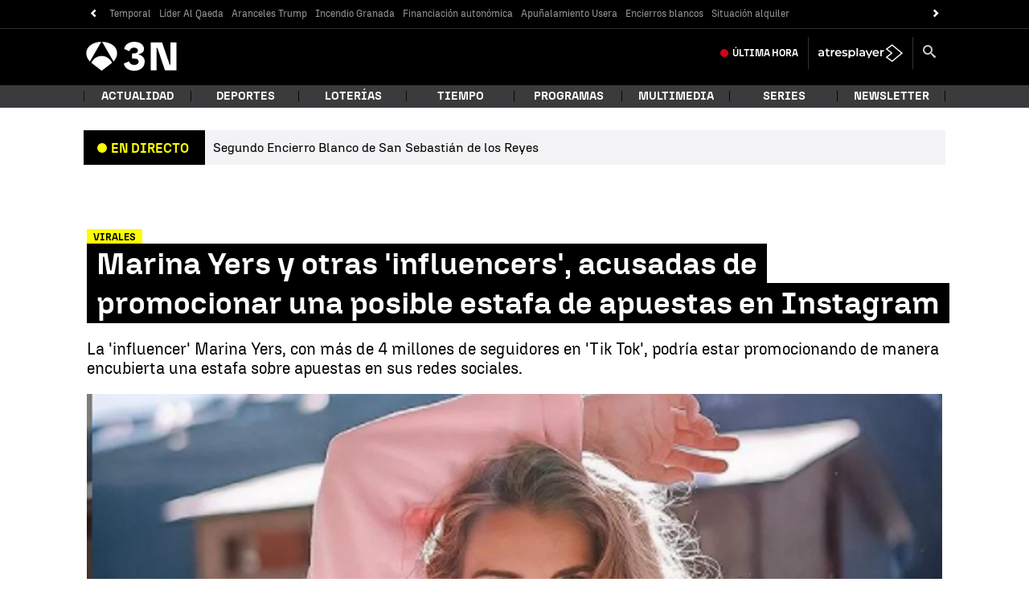

--- FILE ---
content_type: application/x-javascript;charset=utf-8
request_url: https://smetrics.antena3.com/id?d_visid_ver=5.5.0&d_fieldgroup=A&mcorgid=09DCC8AD54D410FF0A4C98A6%40AdobeOrg&mid=91298342962109551413406828994617378147&ts=1768739389294
body_size: -35
content:
{"mid":"91298342962109551413406828994617378147"}